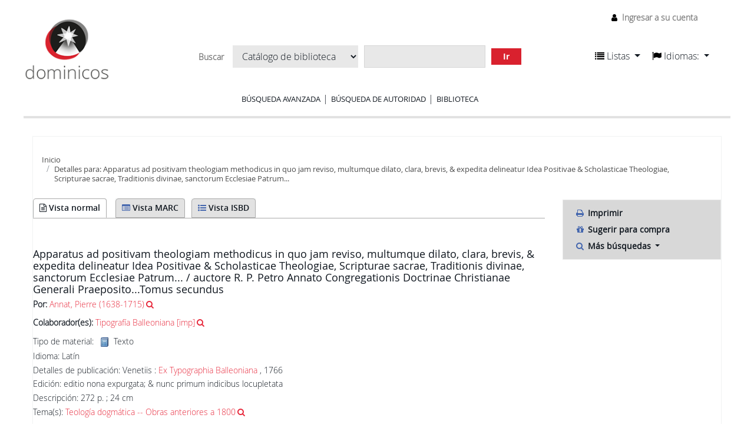

--- FILE ---
content_type: text/html; charset=UTF-8
request_url: https://librohistorico.bibliotecas.dominicos.org/cgi-bin/koha/opac-detail.pl?biblionumber=3113
body_size: 16178
content:











 







<!DOCTYPE html>
<!-- TEMPLATE FILE: opac-detail.tt -->





<html lang="es-ES" class="no-js">
<head>

<title>Biblioteca Fray JL Espinel Marcos Koha &rsaquo; Detalles de:  Apparatus ad positivam theologiam methodicus   in quo jam reviso, multumque dilato, clara, brevis, &amp; expedita delineatur Idea Positivae &amp; Scholasticae Theologiae, Scripturae sacrae, Traditionis divinae, sanctorum Ecclesiae Patrum...      </title>


<meta http-equiv="Content-Type" content="text/html; charset=utf-8" />
<meta name="generator" content="Koha 20.1100000" /> <!-- leave this for stats -->
<meta name="viewport" content="width=device-width, initial-scale=1" />

<link rel="shortcut icon" href="https://farm2.staticflickr.com/1690/buddyicons/66712644@N04_r.jpg?1451302742" type="image/x-icon" />

 <link href="/opac-tmpl/bootstrap/lib/jquery/jquery-ui-1.12.1.min_20.1100000.css" type="text/css" rel="stylesheet">


 
 
 


 <link href="/opac-tmpl/bootstrap/css/opac_20.1100000.css" type="text/css" rel="stylesheet">




 <link rel="stylesheet" media="print" href="/opac-tmpl/bootstrap/css/print_20.1100000.css" type="text/css">


 <style>.wrap-popup {
position: fixed;
width: 100%;
height: 100%;
background: rgba(0, 0, 0, 0.4);
top: 0;
left: 0;
display: none;
z-index: 9999999;
}
  
  .popup {
    background: white;
    box-shadow: 3px 2px 2px rgba(0, 0, 0, 0.2);
    /*width: 50%;*/
    padding: 40px 30px 30px 30px;
    position: absolute;
    top: 50%;
    left: 50%;
    -webkit-transform: translate(-50%, -50%);
    -ms-transform: translate(-50%, -50%);
    transform: translate(-50%, -50%);
  }
  
  #cerrar {
    position: absolute;
    top: 20px;
    right: 20px;
  }

/* opac.css original*/
/*-----RESET NAVBAR--------*/
.navbar-inner,.navbar-fixed-top .navbar-inner,.navbar-fixed-bottom .navbar-inner,.navbar-static-top .navbar-inner {
  background: none;
  border: none;
  -webkit-border-radius: 0;
  border-radius: 0;
  -moz-box-shadow: none;
  -webkit-box-shadow: none;
  box-shadow: none;
  filter: none;
  padding: 0; 
}

.navbar {
  margin-bottom: 0; 
}

.navbar .nav {
  margin: 0; 
}

.navbar .brand,.navbar .nav > li > a {
  margin: 0;
  padding: 0;
  text-shadow: none; 
}

.navbar .btn-navbar,.navbar .btn-navbar:hover {
  background: none;
  -webkit-border-radius: 0;
  border-radius: 0;
  -moz-box-shadow: none;
  -webkit-box-shadow: none;
  box-shadow: none;
  margin: 0;
  padding: 0;
  text-shadow: none; 
}

/*--reset dropdown menus---*/
.dropdown-menu > li > a:hover,.dropdown-menu > li > a:focus,.dropdown-submenu:hover > a,.dropdown-submenu:focus > a {
  text-decoration: none;
  color: white !important;
  background: rgba(29, 29, 29, 0.55);
  filter: none; 
}

/*-hides---*/
#logo,#opac-main .breadcrumb {
  display: none; 
}

.nav .dropdown-toggle .caret {
  border-top-color: #111820;
  border-bottom-color: #111820;
  margin-top: 6px; 
}

.nav .dropdown-toggle:hover .caret,.nav .dropdown-toggle:focus .caret {
  border-top-color: #D9212E;
  border-bottom-color: #D9212E; 
}

.navbar .divider-vertical {
  height: 25px; 
}

.navbar-text,.nav-link {
  line-height: 2; 
}

.container-fluid {
  padding: 0; 
}

[class^="icon-"],[class*=" icon-"] {
  margin-top: 4px; 
}

.ui-tabs .ui-tabs-nav {
  margin: 0;
  padding: 0;
  border: 0;
  border-bottom: 1px solid #aaa;
  font-size: 14px;
  background: transparent;
  font-family: open_sanssemibold;
  border-radius: 0; 
}

.btn,a[class="cancel"] {
  display: inline-block;
  padding: 4px 12px;
  margin-bottom: 0;
  font-size: 14px;
  line-height: 20px;
  text-align: center;
  vertical-align: middle;
  cursor: pointer;
  color: black;
  text-shadow: none;
  background: #d8d8d8;
  filter: none;
  border: 0;
  -webkit-border-radius: 0;
  -moz-border-radius: 0;
  border-radius: 0;
  -webkit-box-shadow: none;
  -moz-box-shadow: none;
  box-shadow: none;
  font-family: open_sansregular; 
}

.ui-widget {
  font-family: open_sanslight;
  font-size: 14px; 
}

.ui-corner-all,.ui-corner-bottom,.ui-corner-right,.ui-corner-br {
  border: 0; 
}

.alert-info {
  background-color: #ffffff;
  border-color: #d9212e;
  color: #d9212e; 
}

/*--------------------------------------------------------------
TABLE OF CONTENTS:
----------------------------------------------------------------
# General
# Elements
# Layout
# Navigation
  ## Links
  ## Menus

--------------------------------------------------------------*/
/*--------------------------------------------------------------
# general
--------------------------------------------------------------*/
body {
  font-family: open_sanslight, sans-serif;
  line-height: 1.25;
  background-color: white;
  font-size: 100%;
  color: black;
  font-weight: normal;
  color: #111820;
  -webkit-font-smoothing: antialiased !important;
  -moz-font-smoothing: antialiased !important;
  -moz-osx-font-smoothing: grayscale !important;
  -o-font-smoothing: antialiased !important; 
}

/*--------------------------------------------------------------
# Elements
--------------------------------------------------------------*/
strong {
  font-family: open_sanssemibold, sans-serif;
  font-weight: normal;
  -webkit-font-smoothing: antialiased !important;
  -moz-font-smoothing: antialiased !important;
  -moz-osx-font-smoothing: grayscale !important;
  -o-font-smoothing: antialiased !important; 
}

p {
  word-wrap: break-word;
  white-space: normal; 
}

button,input[type="submit"] {
  background: #D9212E !important;
  border: 0 !important;
  transition: all 300ms ease;
  color: white;
  text-shadow: none;
  font-family: open_sansregular;
  margin-right: 10px; 
}

button:hover,input[type="submit"]:hover {
    background: #6d6d6d !important;
    color: white; 
}

a {
  color: #E7273A !important;
  text-decoration: none; 
}
  
a:hover, a:focus {
  color: #E7273A;
  text-decoration: underline; 
}

input,select {
  font-family: open_sanslight;
  color: black; 
}

label {
  font-family: open_sansregular; 
}

h1,h2,h3,h4,h5,h6 {
  font-weight: normal; 
}

h1 {
  font-size: 18px;
  font-family: open_sansregular;
  line-height: 1.15; 
}

h2 {
  font-size: 18px;
  font-family: open_sansregular;
  line-height: 1.15;
  font-size: 16px; 
}

h3 {
  font-size: 18px;
  font-family: open_sansregular;
  line-height: 1.15;
  font-size: 16px; 
}

legend {
  font-size: 15px;
  text-transform: uppercase;
  font-family: open_sansregular;
  border: 0;
  line-height: 1.15; 
}

select,textarea,input[type="text"],input[type="password"],input[type="datetime"],
input[type="datetime-local"],input[type="date"],input[type="month"],input[type="time"],
input[type="week"],input[type="number"],input[type="email"],
input[type="url"],input[type="search"],input[type="tel"],input[type="color"],.uneditable-input {
  color: black; 
}

img.materialtype {
  margin: 0 7px; 
}

/*--------------------------------------------------------------
# Layout
--------------------------------------------------------------*/
.row-fluid .span2 {
  box-sizing: border-box;
  margin: 0;
  width: 25%;
  padding-right: 6%; 
}

.row-fluid .span7 {
  box-sizing: border-box;
  margin: 0;
  width: 50%; 
}

.row-fluid .span3 {
  box-sizing: border-box;
  margin: 0;
  width: 25%;
  padding-left: 6%; 
}

.row-fluid .span10 {
  box-sizing: border-box;
  margin: 0;
  width: 75%; 
}

@media screen and (max-width: 767px) {
  .row-fluid .span2,
  .row-fluid .span7,
  .row-fluid .span3,
  .row-fluid .span10 {
    width: 100%;
    padding-right: 0;
    padding-left: 0; 
    } 

}

#wrap .main,#cabecera{
  /*max-width: 1255px;
  margin: 0 auto;*/
  width: 100%; 
}

#wrap .main {
  padding-bottom: 50px;
  min-height: calc(100vh - 300px); 
}
/*--------------------------------------------------------------
# Navigation
--------------------------------------------------------------*/
#changelanguage {
  display: none;
}

#cabecera::after,#cabecera::before {
  content: "";
  display: table; 
}

#cabecera::after {
  clear: both; 
}
#opac-main-search::after,#opac-main-search::before {
  content: "";
  display: table; 
}

#opac-main-search::after {
  clear: both; 
}

#cabecera {
  border-bottom: 4px solid #e2e2e2;
  margin-bottom: 30px;
  margin-top: 30px;
  position: relative; 
}

#cabecera > div {
    float: left;
    padding: 0; 
}
  
#cabecera > div:nth-child(1) {
    width: 147px; 
}
  
#cabecera > div:nth-child(2) {
  box-sizing: border-box;
  width: calc(100% - (200px + 147px));
  padding: 20px;
  text-align: center; 
}

#cabecera > div:nth-child(2) form  {
  display: inline-block;
  margin-bottom: 15px; 
}

#cabecera > div:nth-child(3) {
  width: 230px; 
}

.logowrap {
  text-align: center; 
}
.logowrap img {
    width: 100%; 
}

.nav > li > a:hover,
.nav > li > a:focus {
  text-decoration: none;
  background-color: transparent; 
}

#moresearches {
  text-align: center; 
}

#moresearches ul {
  margin: 0;
  padding: 0;
  list-style: none; 
}
    
#moresearches ul li {
  display: inline-block;
  padding: 0 15px;
  border-right: 1px solid #D9212E; 
}
#moresearches ul li a {
  text-transform: uppercase;
  color: #111820;
  font-size: 13px;
  font-family: open_sansregular; 
}
#moresearches ul li:last-child {
  border: 0; 
}

.barrabusq #searchform select,
.barrabusq #searchform input,
.barrabusq #searchform button {
  display: inline-block;
  margin: 5px;
  background: #e8e8e8;
  border: 0;
  border-radius: 0 !important;
  box-shadow: none;
  color: #111820;
  text-shadow: none; 
}
.barrabusq #searchform button {
  border-radius: 4px;
  padding-left: 20px;
  padding-right: 20px;
  color: white;
  font-family: open_sansbold; 
}
.barrabusq #searchform select {
  max-width: 220px; 
}
.barrabusq #searchform input[type="text"] {
  border: 1px solid #d6d6d6; 
}

#user-menu-trigger {
  display: none; 
}

#header-region {
  position: absolute;
  top: -30px;
  right: 0; 
}
#header-region #listidiom {
  padding-top: 17px;
  width: 100%; 
}
#header-region #listidiom a {
  color: #111820 !important; 
  font-size:16px;
  font-weight:400;
  line-height:20px;
  font-family: open_sanslight, sans-serif;
}
#header-region #listidiom a.disabled {
  color: #777777 !important;
}
#header-region #listidiom > ul {
  display: block;
  float: left; 
}
#header-region #listidiom > ul:first-child {
  margin-right: 20px; 
}
#header-region #listidiom .navbar-nav.idiomas .dropdown-menu {
  padding: 10px; 
}
#header-region #listidiom .navbar-nav.idiomas .dropdown-menu li {
  padding: 0; 
}
#header-region #listidiom .navbar-nav.idiomas .dropdown-menu li a {
  padding: 0; 
}
#header-region #members {
  font-size: 14px; 
}

@media screen and (max-width: 768px) {
  #cabecera > div:nth-child(1) {
    width: 100%; }
    #cabecera > div:nth-child(1) img {
      width: 150px; }

  #cabecera > div:nth-child(2) {
    width: 100%;
    padding: 0 0 19px 0;
    margin-bottom: 10px; }
    #cabecera > div:nth-child(2) form {
      width: 100%; }
      #cabecera > div:nth-child(2) form * {
        box-sizing: border-box; }
      #cabecera > div:nth-child(2) form > * {
        width: 100%;
        max-width: 100%;
        display: block;
        margin: 10px 0; }
        #cabecera > div:nth-child(2) form > * select {
          width: 100%;
          max-width: 100%;
          display: block;
          margin: 0 0 10px 0; }
      #cabecera > div:nth-child(2) form input[type="text"] {
        height: 26px; } 
}

/*--------------------------------------------------------------
# HOME content
--------------------------------------------------------------*/
.bloquetit {
  text-transform: uppercase;
  font-family: open_sansregular;
  font-size: 15px;
  padding-bottom: 5px;
  border-bottom: 1px solid #D9212E;
  margin-bottom: 10px;
  background: url(../../opac-tmpl/bootstrap/css/imgs/glyphicons-11-envelope.png) no-repeat;
  background-size: 18px;
  background-position: 7px 0;
  padding: 5px 5px 5px 30px; 
}

#opacnavbottom {
  margin-bottom: 30px; 
}
#opacnavbottom .bloquetit {
  background-color: gray;
  border: 0;
  color: white;
  font-family: open_sansregular;
  background-position: 7px center; 
}
#opacnavbottom p {
  font-size: 13px;
  padding: 16px;
  background-color: #e2e2e2;
  font-family: open_sansregular; 
}
#opacnav {
  margin-bottom: 20px; 
}
#opacnav .bloquetit {
  background-image: url(../../opac-tmpl/bootstrap/css/imgs/glyphicons-31-pencil.png); 
}
#opacnav ul {
  list-style: none;
  margin: 0;
  padding: 0 0 0 0; 
}
#opacnav ul li {
  font-size: 14px;
  font-family: open_sansregular;
  border-bottom: 1px solid #e2e2e2; 
}
#opacnav ul li span {
  padding: 8px 10px 8px 20px;
  cursor: pointer;
  display: block;
  background: url(../../opac-tmpl/bootstrap/css/imgs/arr_down.png) no-repeat calc(100% - 10px) center;
  background-color: white;
  transition: all 300ms ease; 
}
#opacnav ul li span.open {
    background-image: url(../../opac-tmpl/bootstrap/css/imgs/arr_up.png); 
}
#opacnav ul li span:hover {
  background-color: #e2e2e2; 
}
#opacnav ul li:last-child span {
  background-image: none;
  cursor: inherit; 
}
#opacnav ul li:last-child span:hover {
  background-color: white; 
}
#opacnav ul li p {
  font-size: 13px;
  line-height: 1.25;
  margin-top: 0px;
  padding-left: 20px; 
}
#opacnav ul li ul {
  padding: 0 0 0 35px;
  display: none;
  margin-bottom: 10px; 
}
#opacnav ul li ul li {
  border: 0;
  padding: 5px 0; ç
}
#opacnav ul li ul li a {
  font-size: 14px;
  font-family: open_sansregular; 
}
#opacnav ul li ul li select {
  margin-left: -4px;
  width: 100%;
  margin-top: 5px; 
}
#OpacNavRight {
  position: relative; 
}
#OpacNavRight .bloquetit {
    background-image: url(../../opac-tmpl/bootstrap/css/imgs/glyphicons-51-link.png); 
}
#OpacNavRight ul {
  list-style: none;
  margin: 0;
  padding: 0 0 0 0; 
}
#OpacNavRight ul li {
  font-size: 14px;
  font-family: open_sansregular;
  border-bottom: 1px solid #e2e2e2;
  padding: 8px 10px 8px 20px;
  display: block;
  background-color: white;
  transition: all 300ms ease;
  line-height: 1.15; 
}
#OpacNavRight.conlogin {
    padding-top: 270px; 
}
#OpacNavRight.conlogin::before {
  content: "";
  display: block;
  position: absolute;
  top: 0;
  width: 60%;
  height: 250px;
  background: url(../../opac-tmpl/bootstrap/css/imgs/foto-libroantiguo.jpg) no-repeat;
  background-size: cover;
  background-position: center; 
}

@media screen and (max-width: 767px) {
  #OpacNavRight.conlogin::before {
    background-size: 230px; 
  } 
}
#login {
  margin-bottom: 30px; 
}
#login * {
    width: 100%;
    display: block;
    box-sizing: border-box; 
}
#login legend {
    width: 100%;
    display: block;
    box-sizing: border-box;
    padding: 0;
    line-height: 1.25;
    text-transform: uppercase;
    font-family: open_sansregular;
    font-size: 15px;
    padding-bottom: 5px;
    border-bottom: 1px solid #D9212E;
    margin-bottom: 10px;
    background: url(../../opac-tmpl/bootstrap/css/imgs/glyphicons-11-envelope.png) no-repeat;
    background-size: 18px;
    background-position: 7px 0;
    padding: 5px 5px 5px 30px;
    background-image: url(../../opac-tmpl/bootstrap/css/imgs/glyphicons-4-user.png);
    background-position: 7px 4px; 
  }
#login input[type=submit] {
  border-radius: 0;
  text-shadow: none;
  color: white;
  margin-top: 5px;
  width: auto; 
}
#login input {
  height: 25px; 
}

#opacmainuserblock .tit {
  color: #D9212E;
  font-size: 34px;
  font-family: open_sanssemibold;
  text-align: center; 
}
#opacmainuserblock p.subtit {
  font-size: 18px;
  font-family: open_sanssemibold;
  text-align: center; 
}
#opacmainuserblock .parrafo p {
  text-align: justify;
  font-family: open_sansregular; 
}

.novedades {
  margin-top: 30px;
  border-top: 1px solid #e2e2e2;
  padding-top: 20px; 
}

.novedades strong {
    text-transform: uppercase;
    font-family: open_sansregular; 
}

.nav-link.disabled{
  color: #777777 !important;
}

.dropdown-menu{
  border-radius:5px;
}

strong{
  font-weight:bold;
}

#opac-main-search{
  background-color:#ffffff !important;
}

#opaccredits{
  box-sizing: border-box;
  width: 100%;
  padding: 20px;
  background-color: #e2e2e2;
  font-family: open_sansregular;
  font-size: 14px;
}

#advsearch #header-region{
    border-bottom: 4px solid #e2e2e2;
    margin-bottom: 30px;
    margin-top: 30px;
    position: relative;
	/*max-width: 1255px;*/
    margin: 0 auto;
    width: 100%;
    height:200px;
}

#advsearch #header-region img{
    width: 147px;
    padding: 0;
}

/*#advsearch #header-region > div:nth-child(2) {
    width: 147px;
    float: left;
}

#advsearch #header-region > div:nth-child(3) {
    width: 200px;
    float: right;
}

#advsearch #header-region > nav:nth-child(1) {
    margin-top: 20px;
    width:230px;
    margin-left:1550px;
}
*/
#advsearch #cabecera{
  height:171px;
}

#advsearch .logowrap img {
    width: 147px;
}

#advsearch #cabecera > div{
  float: left;
}

#advsearch #cabecera > div:nth-child(3) {
  width: 230px;
  border:none;
  float:right;
  top: -135px;
}

#advsearch #moresearches{
  margin-top: 30px;
}

#advsearch .container-fluid {
    box-sizing: border-box;
    width: 100%;
    padding: 20px;
}

#scrolltocontent {
  display:none;
}

#opacheader{
  background-color:#FFFFFF;
}

#moresearches{
  margin: 0 auto;
  text-align: center;
}

#moresearches .nav-item a{
  color: #111820 !important;
  font-size: 13px;
  font-family: open_sansregular;
  text-transform: uppercase;
}

#members li a{
  color: #777777 !important;
  text-decoration: none;
  font-size: 14px;
  font-family: open_sanslight, sans-serif;
}

#opac-main-search #searchform label, 
#opac-main-search #searchform div select option{
  font-size: 14px;
  font-family: open_sanslight, sans-serif;
}

.breadcrumb li a, .breadcrumb li span, .breadcrumb li i {
    color: #4c4c4c !important;
    font-size: 13px;
    font-family: open_sansregular;
}

#advsearch_limits legend, #advsearch_limits label, #subtypes label{
  font-weight:400;
  font-size: 15px;
  text-transform: uppercase;
  font-family: open_sansregular;
  color: #333333;
}

#advsearches legend{
  margin-bottom: 20px;
}

a.more-less-options,a.new-search
{
  color:#000 !important;
}

a.ui-tabs-anchor{
  color:#555 !important;
}

#loginModal button.closebtn{
  color:#000;
  background-color:#FFF !important;
}

#loginModal .modal-header, #loginModal .modal-body {
  font-family: open_sansregular;
  line-height: 30px;
  font-size: 16px;
}

#advsearch_limits #location label{
  text-transform:none;
}

#advsearches .row .col-lg-3{
  min-height: 40px;
}

#advsearch-itemtypes .col-lg-3 {
  margin-bottom: 30px;
}

#userauthhome{
  font-family: open_sanslight, sans-serif;
}

#userauthhome legend{
  font-size: 15px;
  text-transform: uppercase;
  font-family: open_sansregular;
  border: 0;
  line-height: 1.15;
}

#userauthhome label, #userauthhome input, #userauthhome button, #userauthhome select, #userauthhome textarea {
    font-size: 14px;
    font-weight: normal;
    line-height: 20px;
}

#coverflow a {
    color: #111820 !important;
    font-family: open_sanssemibold;
    font-size: 14px;
    line-height: 1.15;
    padding-top: 10px;
    display: block;
}

#search-facets > ul > li ul li a {
  font-family: open_sansregular;
  color: #656565 !important;
  font-size: 14px;
}

#search-facets ul li#availability_facet a,
#search-facets .moretoggle a{
  color: #D9212E !important;
}

#toolbar a, #selections-toolbar a{
  background: #e2e2e2; 
  font-size: 13px;
  color: #111820 !important;
  font-family: open_sansregular;
}

.pagination ul li.disabled a.page-link, 
#toolbar .pagination ul li.disabled a.page-link {
    color: #D9212E !important;
}

.pagination ul li a {
    color: #111820 !important;
}

#facetcontainer a.menu-collapse-toggle{
  color:black !important;
  text-transform: uppercase;
}

#search-facets > ul > li {
    border-bottom: 1px solid #e2e2e2;
    padding: 10px 0;
    font-size: 14px;
    font-family: open_sanssemibold;
    width: 100%;
}

#search-facets > ul > li h3{
  font-size: 14px;
}

#toolbar .pagination a{
  background-color:#FFF;
}

#views .view a{
  color: #111820 !important;
}

#ulactioncontainer #a_listResults, #ulactioncontainer .l_Results{
  color:white !important;
  background-color: gray;
}

#ulactioncontainer .pg_menu a,
#ulactioncontainer ul#action li a,
#opac-marcdetail ul#action a,
#opac-isbddetail ul#action a{
  color: #111820 !important;
}
#ulactioncontainer ul#action,
#opac-marcdetail ul#action,
#opac-isbddetail ul#action,
#ulactioncontainer #moresearches_menu div.dropdown-menu,
#opac-marcdetail #moresearches_menu div.dropdown-menu,
#opac-isbddetail #moresearches_menu div.dropdown-menu{ 
  background: #d8d8d8;
}

#ulactioncontainer #moresearches_menu div.dropdown-menu a,
#ulactioncontainer #moresearches_menu div.dropdown-menu div,
#opac-marcdetail #moresearches_menu div.dropdown-menu a,
#opac-marcdetail #moresearches_menu div.dropdown-menu div,
#opac-isbddetail #moresearches_menu div.dropdown-menu a,
#opac-isbddetail #moresearches_menu div.dropdown-menu div{ 
  font-family: open_sansregular;
  color: #111820 !important;
  font-size: 14px;
}

#ulactioncontainer #moresearches_menu div.dropdown-menu a:hover,
#ulactioncontainer #moresearches_menu div.dropdown-menu div:hover,
#opac-marcdetail #moresearches_menu div.dropdown-menu a:hover,
#opac-marcdetail #moresearches_menu div.dropdown-menu div:hover,
#opac-isbddetail #moresearches_menu div.dropdown-menu a:hover,
#opac-isbddetail #moresearches_menu div.dropdown-menu div:hover{ 
  background-color: gray !important;
  color: white !important;
}

button#sortmenu{
  background: #e2e2e2 !important;
}

#toolbar .list-actions a {
  background: #d8d8d8;
}

#usershelves #toolbar .list-actions .dropdown-menu a{
  background-color: white;
}

a.title{
  font-weight:400;
}

.fonts-loaded body, .fonts-loaded button, .fonts-loaded input, .fonts-loaded optgroup, .fonts-loaded option, .fonts-loaded select, .fonts-loaded textarea{
  font-family: open_sanslight, sans-serif;
}

#advsearch #members{
  margin-top:10px;
}

#navigation #usermenu a{
  color: #111820 !important;
}

.alert.alert-info{
    color: #d9212e;
}

#userpasswd h3{
  color:#111820;
}

.breadcrumb{
    background: transparent;
    padding-top: 0;    
    padding-left: 0;
}

#results .searchresults a.title{
    font-family: open_sanssemibold;
    font-size: 14px;
    color: #E7273A;
    text-decoration: none;
    font-weight:700;
}

.addtoshelf{
  background-color:transparent;
}

#userresults .suggestion ul li{
  list-style: none;
}

#userresults .suggestion{ 
  color: #111820;
  background-color:transparent;
}

#opac-detail .record, #opac-detail #bookcover {
    margin-top: 50px;
}

#views {
    padding: 6px 6px 0px 0px;
    border-bottom: 1px solid #aaaaaa;
    margin-bottom: 30px;
}

#views .view span {
    background: white;
    padding: 5px 10px 6px 10px;
    margin-right: 5px;
    color: #111820;
    border: #e2e2e2;
    border-radius: 5px 4px 0px 0px;
    border: 1px solid #aaaaaa;
    border-bottom: 1px solid white;
    font-family: open_sanssemibold;
    font-size: 14px;
}

#views .view a {
    background: #e2e2e2;
    padding: 5px 10px 6px 10px;
    /*margin-right: 5px;*/
    color: #111820;
    border-radius: 5px 4px 0px 0px;
    border: 1px solid #aaaaaa;
    font-family: open_sanssemibold;
    font-size: 14px;
}

#views .view{
  border:none;
}

#opac-detail .record span.label, #opac-detail #bookcover span.label {
    background: transparent;
    color: #616161;
    text-shadow: none;
    font-size: 13px;
    font-weight: normal;
    font-size: 14px;
    padding-left: 0;
}

.record .results_summary span{
    color: #111820 !important;
    font-size: 14px;
}

#opac-detail .record .title,
#opac-detail #bookcover .title {
    font-size: 18px;
    font-family: open_sansregular;
    line-height: 1.15; 
    color: #111820 !important;
}

#opac-detail .record .title span,
#opac-detail #bookcover .title span {
      font-size: 18px;
      font-family: open_sansregular;
      line-height: 1.15; 
}

.results_summary{
  color: #111820 !important;
}

.results_summary.author a span {
  color: #E7273A !important;
}

#opac-detail #bookcover {
    float: right;
    max-width: 110px;
    margin-left: 20px;
}

#ulactioncontainer ul li a,
    #ulactioncontainer ul li span {
      font-family: open_sansregular;
      color: #111820 !important;
      font-size: 14px; 
}

#opac-detail .record span.label, #opac-detail #bookcover span.label {
    background: transparent;
    color: #616161;
    text-shadow: none;
    font-size: 13px;
    font-weight: normal;
    font-size: 14px;
    padding-left: 0;
}

#usershelves .remove.deleteshelf,
#usershelves .editshelf{
  color:#FFFFFF;
}

#usershelves button.remove:hover{
  color:#FFFFFF !important;
}

#opac-userlists table{
  font-family: open_sanslight;
  font-size: 14px;
}

#opac-userlists a{
  color: #222 !important;
  font-family: open_sanslight;
}

#opac-userlists a:hover{
  color: #E7273A !important;
}

#opac-userlists .newshelf{
  background-color:transparent;
}

#sendshelf.popup{
  box-shadow:none;
  display: block;
  margin-left: -75px;
}

div.novedades div.container {
    box-shadow: 7px 10px 12px -12px rgb(0 0 0 / 75%);
}

div.novedades .tns-controls > button[data-controls="next"] {
    float: right;
}

div.novedades div.tns-nav {
    text-align: center;
    margin-bottom: 17px;
}

div.novedades button.tns-nav-active {
    background: black !important;
}

body#opac_maintenance div#opacheader img {
	width: 258px;
}</style>



 <link href="https://librohistorico.bibliotecas.dominicos.org/cgi-bin/koha/opac-search.pl?format=opensearchdescription" rel="search" title="Buscar Biblioteca Fray JL Espinel Marcos" type="application/opensearchdescription+xml">
 <link rel="unapi-server" type="application/xml" title="unAPI" href="https://librohistorico.bibliotecas.dominicos.org/cgi-bin/koha/unapi" />


<script>
    var Koha = {};
    function _(s) { return s } // dummy function for gettext
</script>

 <script src="/opac-tmpl/bootstrap/es-ES/js/locale_data_20.1100000.js"></script>

<script src="/opac-tmpl/bootstrap/js/Gettext_20.1100000.js"></script>
<script src="/opac-tmpl/bootstrap/js/i18n_20.1100000.js"></script>

<script src="/opac-tmpl/bootstrap/lib/modernizr.min_20.1100000.js"></script>
<link href="/opac-tmpl/bootstrap/lib/font-awesome/css/font-awesome.min_20.1100000.css" type="text/css" rel="stylesheet">
<link rel="stylesheet" href="/opac-tmpl/bootstrap/css/fonts/style-fonts_20.1100000.css" type="text/css">






 <link rel="stylesheet" type="text/css" href="/opac-tmpl/lib/emoji-picker/css/emoji_20.1100000.css">
 
</head>





 


 




 

<body ID="opac-detail" class="branch-default scrollto" >















<div id="wrapper">
 <div id="header-region" class="noprint">
 <nav class="navbar navbar-expand">
 <button id="scrolltocontent">Saltar al contenido principal</button>
 <h1 id="logo">
 <a class="navbar-brand" href="/cgi-bin/koha/opac-main.pl">
  Biblioteca Fray JL Espinel Marcos  </a>
 </h1>
 
 <ul id="cart-list-nav" class="navbar-nav">
 
 <li class="divider-vertical"></li>
 
 <li class="nav-item dropdown">
 <a aria-expanded="false" aria-haspopup="true" class="nav-link dropdown-toggle" data-toggle="dropdown" href="#" id="listsmenu" role="button" title="Mostrar listas"><i class="fa fa-list fa-icon-black" aria-hidden="true"></i> <span class="listslabel">Listas</span>
 </a>
 <div aria-labelledby="listsmenu" role="menu" class="dropdown-menu">
 
 <a class="dropdown-item" href="/cgi-bin/koha/opac-shelves.pl?op=list&amp;category=2" tabindex="-1" role="menuitem"><strong>Listas públicas</strong></a>
 
 
 <a class="dropdown-item" href="/cgi-bin/koha/opac-shelves.pl?op=view&amp;shelfnumber=6&amp;sortfield=title" tabindex="-1" role="menuitem">1651-1700</a>
 
 
 
 <a class="dropdown-item" href="/cgi-bin/koha/opac-shelves.pl?op=view&amp;shelfnumber=10&amp;sortfield=title" tabindex="-1" role="menuitem">Latín</a>
 
 
 
 
 <a class="dropdown-item listmenulink" href="/cgi-bin/koha/opac-shelves.pl?op=list&amp;category=2" tabindex="-1" role="menuitem">Ver todo</a>
 
 
 
 <div class="dropdown-divider"></div>
 
 
 <a class="dropdown-item" href="/cgi-bin/koha/opac-shelves.pl?op=list&amp;category=1" tabindex="-1" role="menuitem"><strong>Sus listas</strong></a>
 
 <a class="dropdown-item" href="/cgi-bin/koha/opac-shelves.pl?op=add_form" tabindex="-1" role="menuitem">Ingrese para crear sus propias listas</a>
 
 
 </div> <!-- / .dropdown-menu -->
 </li> <!-- / .nav-item.dropdown -->
 
 </ul> <!-- / .navbar-nav -->

 
 
 


 
 <ul id="members" class="navbar-nav">
 <li class="nav-item dropdown">
 
 
 
 <a href="/cgi-bin/koha/opac-user.pl" class="nav-link login-link loginModal-trigger"><i class="fa fa-user fa-icon-black fa-fw" aria-hidden="true"></i> <span class="userlabel">Ingresar a su cuenta</span></a>
 
 
 

 
 </li>
 
 
 
 </ul>
 
 </nav> <!-- /navbar -->

 
 <div class="container-fluid">
 <div class="row">
 <div class="col">
 
 
 <div id="opacheader">
 
 <div class="opacheader_es-ES_item">
 
 <div class="opacheader_es-ES_body"><center><a href="https://librohistorico.bibliotecas.dominicos.org:444"> <IMG  WIDTH=8% SRC="/opac-tmpl/bootstrap/css/imgs/logo-dominicos.png"></a></center>
</br> </div>
 </div>
 
 </div>
 

 </div>
 </div>
 </div>
 

 </div> <!-- / header-region -->

 
 <div class="container-fluid">
 
 <div class="row">
 <div class="col">
 <div id="opac-main-search">
 
 <form name="searchform" method="get" action="/cgi-bin/koha/opac-search.pl" id="searchform">
 <div class="form-row align-items-center">
 <div class="col-sm-auto order-1 order-sm-1">
 <label for="masthead_search"> Buscar    </label>
 </div>
 <div class="col-sm-auto order-2 order-sm-2">
 <select name="idx" id="masthead_search" class="form-control">
 
 <option value="">Catálogo de biblioteca</option>
 
 
 <option value="ti">Título</option>
 
 
 <option value="au">Autor</option>
 
 
 <option value="su">Tema</option>
 
 
 <option value="nb">ISBN</option>
 
 
 <option value="ns">ISSN</option>
 
 
 <option value="se">Series</option>
 
 
 
 <option value="callnum,phr">Signatura</option>
 
 
 </select>
 </div> <!-- /.col-sm-auto -->

 <div class="col order-4 order-sm-3">
 
 <input class="transl1 form-control" id="translControl1" name="q" title="Escriba el término de búsqueda" type="text" /><span id="translControl"></span>
 
 </div> <!-- /.col -->

 
 
 
 
 <div class="order-5 col-sm-auto">
 <button type="submit" id="searchsubmit" class="btn btn-primary">Ir</button>
 </div>
 
 </div> <!-- /.form-row -->
 <input type="hidden" name="weight_search" value="1">
 </form>
 
 </div><!-- /#opac-main-search -->
 </div> <!-- /.col -->
 </div> <!-- /.row -->
 

 <div class="row">
 <ul class="nav" id="moresearches">
 <li class="nav-item">
 <a href="/cgi-bin/koha/opac-search.pl">Búsqueda avanzada</a>
 </li>
 
 
 
 <li class="nav-item">
 <a href="/cgi-bin/koha/opac-authorities-home.pl">Búsqueda de autoridad</a>
 </li>
 
 
 
 
 
 
 
 
 
 <li class="nav-item">
 <a id="library_page" href="/cgi-bin/koha/opac-library.pl">
  Biblioteca  </a>
 </li>
 
 </ul> <!-- /.nav#moresearches -->
 </div> <!-- /.row -->
 </div> <!-- /.container-fluid -->
 

 <!-- Login form hidden by default, used for modal window -->
 <div id="loginModal" class="modal" tabindex="-1" role="dialog" aria-labelledby="modalLoginLabel" aria-hidden="true">
 <div class="modal-dialog">
 <div class="modal-content">
 <div class="modal-header">
 <h2 class="modal-title" id="modalLoginLabel">Ingresar a su cuenta</h2>
 <button aria-label="Cerrar" class="closebtn" data-dismiss="modal" type="button">
 <span aria-hidden="true">&times;</span>
 </button>
 </div>
 <form action="/cgi-bin/koha/opac-user.pl" method="post" name="auth" id="modalAuth">
 <input type="hidden" name="has-search-query" id="has-search-query" value="" />
 <div class="modal-body">
 
 <input type="hidden" name="koha_login_context" value="opac" />
 <fieldset class="brief">
 <label for="muserid">Usuario:</label><input type="text" id="muserid" name="userid" />
 <label for="mpassword">Contraseña:</label><input type="password" id="mpassword" name="password" />
 
 
 
 </fieldset>
 </div>
 <div class="modal-footer">
 <input class="btn btn-primary" type="submit" value="Ingresar" />
 </div>
 </form> <!-- /#auth -->
 </div> <!-- /.modal-content -->
 </div> <!-- /.modal-dialog -->
 </div> <!-- /#modalAuth -->


<div class="main">
 <nav aria-label="miga">
 <ul class="breadcrumb">
 <li class="breadcrumb-item">
 <a href="/cgi-bin/koha/opac-main.pl">Inicio</a>
 </li>
 <li class="breadcrumb-item" aria-current="page">
 <a href="#"><span>Detalles para: </span>
 <span class="biblio-title">Apparatus ad positivam theologiam methodicus</span>
  <span class="subtitle">in quo jam reviso, multumque dilato, clara, brevis, &amp; expedita delineatur Idea Positivae &amp; Scholasticae Theologiae, Scripturae sacrae, Traditionis divinae, sanctorum Ecclesiae Patrum...</span>





</a>
 </li>
 </ul>
 </nav>

 <div class="container-fluid">
 <div class="row">
 <div class="col-lg-9">
 <div id="catalogue_detail_biblio" class="maincontent">

 <div id="bookcover">
 
 
 

 

 

 

 

 
 <div title="Apparatus ad positivam theologiam methodicus" class="" id="gbs-thumbnail-preview"></div>
 
 
 
 
 
 
 </div><!-- / #bookcover -->

 <abbr class="unapi-id" title="koha:biblionumber:3113"><!-- unAPI --></abbr>
 
 <span class="Z3988" title="ctx_ver=Z39.88-2004&amp;amp;rft_val_fmt=info%3Aofi%2Ffmt%3Akev%3Amtx%3Abook&amp;amp;rft.genre=book&amp;amp;rft.btitle=Apparatus%20ad%20positivam%20theologiam%20methodicus%20in%20quo%20jam%20reviso%2C%20multumque%20dilato%2C%20clara%2C%20brevis%2C%20%26%20expedita%20delineatur%20Idea%20Positivae%20%26%20Scholasticae%20Theologiae%2C%20Scripturae%20sacrae%2C%20Traditionis%20divinae%2C%20sanctorum%20Ecclesiae%20Patrum...&amp;amp;rft.au=Annat%2C%20Pierre%20%281638-1715%29&amp;amp;rft.au=Tipograf%C3%ADa%20Balleoniana&amp;amp;rft.pub=Ex%20Typographia%20Balleoniana&amp;amp;rft.date=%2C%201766"></span>
 

 <div id="views">
 <span class="view current-view"><span id="Normalview"><i class="fa fa-file-text-o" aria-hidden="true"></i> Vista normal</span></span>
 <span class="view">
 <a id="MARCview" class="btn btn-link" href="/cgi-bin/koha/opac-MARCdetail.pl?biblionumber=3113"><i class="fa fa-list-alt" aria-hidden="true"></i> Vista MARC</a>
 </span>
 
 <span class="view"><a id="ISBDview" class="btn btn-link" href="/cgi-bin/koha/opac-ISBDdetail.pl?biblionumber=3113"><i class="fa fa-list-ul" aria-hidden="true"></i> Vista ISBD</a></span>
 
 </div>
 
 

<div class="record" vocab="http://schema.org/" typeof="CreativeWork Producto" resource="#registro">
<h2 class="title" property="name">Apparatus ad positivam theologiam methodicus in quo jam reviso, multumque dilato, clara, brevis, &amp; expedita delineatur Idea Positivae &amp; Scholasticae Theologiae, Scripturae sacrae, Traditionis divinae, sanctorum Ecclesiae Patrum... <span class="title_resp_stmt"> / auctore R. P. Petro Annato Congregationis Doctrinae Christianae Generali Praeposito...Tomus secundus </span>
</h2>
<span class="results_summary author h3"><span class="byAuthor">Por: </span><a href="/cgi-bin/koha/opac-search.pl?q=au:%22Annat%2C%20Pierre%20(1638-1715)%22" class="colaboradores"><span resource="#record"><span property="autor" typeof="Persona"><span property="name">Annat, Pierre (1638-1715)</span></span></span></a><a class="authlink" href="/cgi-bin/koha/opac-authoritiesdetail.pl?authid=6403"><i class="fa fa-search"></i></a></span><span class="results_summary author h3">Colaborador(es): <a href="/cgi-bin/koha/opac-search.pl?q=au:%22Tipograf%C3%ADa%20Balleoniana%22" class="colaboradores"><span resource="#record"><span property="contribuidor" typeof="Persona"><span property="name">Tipografía Balleoniana</span></span></span><span class="relatorcode"> [imp]</span></a><a class="authlink" href="/cgi-bin/koha/opac-authoritiesdetail.pl?authid=4382"><i class="fa fa-search"></i></a></span><span class="results_summary type"><span class="label">Tipo de material: </span><img src="/opac-tmpl/lib/famfamfam/BK.png" alt="Texto" class="materialtype mt_icon_BK">Texto</span><span class="results_summary languages"><span class="language"><span class="label">Idioma: </span><span class="código_de_idioma-lat">Latín</span><span class="separator"> </span></span></span><span class="results_summary publisher"><span class="label">Detalles de publicación: </span><span property="publisher" typeof="Organization"><span class="publisher_place" property="location">Venetiis :</span> <span property="name" class="publisher_name"><a href="/cgi-bin/koha/opac-search.pl?q=Provider:Ex%20Typographia%20Balleoniana">Ex Typographia Balleoniana</a></span></span> <span property="datePublished" class="publisher_date">, 1766</span></span><span class="results_summary edition"><span class="label">Edición: </span><span property="bookEdition">editio nona expurgata; &amp; nunc primum indicibus locupletata</span></span><span class="results_summary description"><span class="label">Descripción: </span><span property="description">272 p. ; 24 cm</span></span><span class="results_summary subjects"><span class="label">Tema(s): </span><span property="keywords"><a class="asunto" href="/cgi-bin/koha/opac-search.pl?q=su:%7BTeolog%C3%ADa%20dogm%C3%A1tica%7D">Teología dogmática -- Obras anteriores a 1800</a></span><a class="authlink" href="/cgi-bin/koha/opac-authoritiesdetail.pl?authid=15697"><i class="fa fa-search"></i></a></span>
</div>



 

 

 

 

 

 

 

 
 



 

 

 

 

 </div> <!-- / #catalogue_detail_biblio -->

 <div id="bibliodescriptions" class="toptabs">
 <ul>
 
 <li id="tab_holdings" class="ui-tabs-active">
 
 
 <a href="#holdings">
 
 
 <span>Existencias</span>
 
 
   ( 1 )</a>
 </li>
 
 
 
 
 
 
 
 <li id="tab_descriptions"> <a href="#descriptions">Notas de título ( 3 )</a></li>
 
 
 

 

 

 

 

 

 

 

 

 </ul>

 


 <div id="holdings">
 
 
 <table class="table table-bordered table-striped" id="holdingst">
 <thead>
 <tr>

 
 
 <th id="item_itemtype" data-colname="item_itemtype" class="itype">Tipo de ítem</th>
 
 
 <th id="item_current_location" data-colname="item_current_location" class="item_location">Biblioteca actual</th>
 
 
 
 
 <th id="item_callnumber" data-colname="item_callnumber" class="call_no">Signatura</th>
 
 
 <th id="item_enumchron" data-colname="item_enumchron" class="vol_info">Info Vol</th>
 
 
 
 <th id="item_status" data-colname="item_status" class="status">Estado</th>
 
 <th id="item_datedue" data-colname="item_datedue" class="date_due">Fecha de vencimiento</th>
 <th id="item_barcode" data-colname="item_barcode" class="barcode">Código de barras</th>
 
 
 </tr>
 </thead>
 <tbody>
 
 
 <tr vocab="http://schema.org/" typeof="Offer">
 

 

 
 <td class="itype">
 
 
 <img src="/opac-tmpl/bootstrap/itemtypeimg/npl/Rare-Book.gif" title="Libro Antiguo" alt="Libro Antiguo" />
 
 
 Libro Antiguo
 </td>
 
 
 <td class="location" property="seller">
 <link property="itemOffered" href="#record" />
 <link property="businessFunction" href="http://purl.org/goodrelations/v1#LeaseOut">
 <span class="" title="">
 
 <span>Biblioteca Histórica</span>
 
 </span>
 <div class="branch-info-tooltip"></div>

 
 <span class="shelvingloc"></span>
 

 </td>
 

 

 

 

 <td class="call_no" property="sku">
 
 S.XVIII-3270
 
 
 (<a href="/cgi-bin/koha/opac-detail.pl?biblionumber=3113&amp;shelfbrowse_itemnumber=7663#holdings">Navegar estantería <span class="sr-only">(Abre debajo)</span></a>)
 
 
 
 </td>

 

 
 <td class="vol_info">
 
 <span class="enum">T. 2</span>
 
 
 </td>
 
 
 
 <td class="status">
 <link property="availability" href="http://schema.org/InStoreOnly" />








 
 











 
 <span class="item-status notforloan">No para préstamo </span>









</td>
 
 <td class="date_due"><span title=""></span></td>
 <td class="barcode" property="serialNumber">BH4639</td>
 
 
 </tr>
 
 </tbody>
 </table>

 
 
 

 
 
 

 
 

 <br style="clear:both;" />
 </div> <!-- / #holdings -->

 

 
 <div id="descriptions">
 <div class="content_set">

 

 
 <div id="marcnotes">
 
 <p>
 
 Escudo xilográfico en portada
 
 </p>
 
 <p>
 
 Texto a dos columnas
 
 </p>
 
 <p>
 
 Atocha
 
 </p>
 
 </div>
 

 </div> <!-- /.content_set -->
 </div> <!-- / #descriptions -->
 

 

 

 

 

 

 

 

 

 </div> <!-- / #bibliodescriptions -->

 

 

 </div> <!-- /.col-lg-10 -->

 <div class="col-lg-3">
 <div id="ulactioncontainer">

 

 

<ul id="action">
 

 <li><a class="print-large btn btn-link btn-lg" href="#"><i class="fa fa-fw fa-print" aria-hidden="true"></i> Imprimir</a></li>

 
 
 

 
 
 

 

 
 <li><a class="suggest_for_purchase btn btn-link btn-lg" href="/cgi-bin/koha/opac-suggestions.pl?op=add&biblionumber=3113"><i class="fa fa-fw fa-gift" aria-hidden="true"></i> Sugerir para compra</a></li>
 

 


 

 
 

 
 <li>
 <div id="moresearches_menu">
 <div class="dropdown">
 <a id="furthersearches" class="btn btn-link btn-lg dropdown-toggle" data-toggle="dropdown" href="#" role="button" aria-haspopup="true" aria-expanded="false">
 <i class="fa fa-fw fa-search" aria-hidden="true"></i> Más búsquedas </a>
 <div class="dropdown-menu dropdown-menu-right" aria-labelledby="furthersearches">
 <div class="dropdown-header">Buscar este título en:</div>
 <a  href="https://worldcat.org/search?q=Apparatus%20ad%20positivam%20theologiam%20methodicus" target="_blank">Otras bibliotecas (WorldCat)</a>
<a href="https://scholar.google.com/scholar?q=Apparatus%20ad%20positivam%20theologiam%20methodicus" target="_blank">Otras bases de datos (Google Scholar)</a>
<a href="https://www.bookfinder.com/search/?author=Annat%2C%20Pierre%20%281638-1715%29&title=Apparatus%20ad%20positivam%20theologiam%20methodicus&st=xl&ac=qr" target="_blank">Tiendas Online (Bookfinder.com)</a>
<a href="http://openlibrary.org/search/?author=(Annat%2C%20Pierre%20%281638-1715%29)&title=(Apparatus%20ad%20positivam%20theologiam%20methodicus)" target="_blank">Open Library (openlibrary.org)</a> 
 </div>
 </div>
 </div>
 </li>
 
</ul>

<!-- Dublin Core Modal Form -->
<div class="modal" id="exportModal_" tabindex="-1" role="dialog" aria-labelledby="exportModalLabel" aria-hidden="true">
 <div class="modal-dialog">
 <div class="modal-content">
 <div class="modal-header">
 <h3 class="modal-title" id="exportModalLabel">Exportando a Dublin Core...</h3>
 <button type="button" class="closebtn" data-dismiss="modal" aria-hidden="true">&times;</button>
 </div>
 <form method="get" action="/cgi-bin/koha/opac-export.pl">
 <div class="modal-body">
 <fieldset id="dc_fieldset">
 <input id="input-simple" type="radio" name="format" value="rdfdc">
 <label class="label_dc" for="input-simple">DC-RDF simple</label>
 <br>
 <input id="input-oai" type="radio" name="format" value="oaidc" checked>
 <label class="label_dc" for="input-oai">OAI-DC</label>
 <br>
 <input id="input-srw" type="radio" name="format" value="srwdc">
 <label class="label_dc" for="input-srw">SRW-DC</label>
 <br>
 <input type="hidden" name="op" value="export">
 <input type="hidden" name="bib" value="3113">
 </fieldset>
 </div>
 <div class="modal-footer">
 <button type="submit" class="btn btn-primary">Exportar</button>
 <button class="btn btn-link btn-lg" data-dismiss="modal" aria-hidden="true">Cancelar</button>
 </div>
 </form>
 </div> <!-- /.modal-content -->
 </div> <!-- /.modal-dialog -->
</div> <!-- /.modal -->


 

 

 
 </div> <!-- / .ulactioncontainer -->
 </div> <!-- / .col-lg-3 -->
 </div> <!-- / .row -->
 <div class="row">
 

 

 
 </div> <!-- / .row -->
 </div> <!-- / .container-fluid -->
</div> <!-- / .main -->












 
 
 <div class="container-fluid">
 <div class="row">
 <div class="col">
 
 
 <div id="opaccredits">
 
 <div class="opaccredits_es-ES_item">
 
 <div class="opaccredits_es-ES_body"><center>
<p>Bibliotecas Dominicos Provincia Hispania, 2016</p>
<p>Con tecnología  <a class="koha_url" href="http://koha-community.org">Koha</a>
 </p>
</center>

</div>
 </div>
 
 </div>
 

 </div>
 </div>
 </div>
 

 
 </div> <!-- / #wrapper in masthead.inc -->

 
 
 
 
 <footer id="changelanguage"  class="noprint">
 <ul class="nav">
 <li class="nav-item">
 <span class="navbar-text">Idiomas:</span>
 </li>
 
 
 
 
 
 <li class="nav-item">
 <a class="nav-link disabled" href="#" tabindex="-1" aria-disabled="true">
 
 Español
 
 </a> <!-- /.nav-link -->
 </li> <!-- /.nav-item -->
 
 
 
 
 
 
 
 
 
 
 
 <li class="nav-item">
 <a class="nav-link" href="/cgi-bin/koha/opac-changelanguage.pl?language=en">
 
 English
 
 </a> <!-- /.nav-link -->
 </li> <!-- /.nav-item -->
 
 
 
 
 
 </ul> <!-- /.nav -->
 </footer> <!-- / #changelanguage -->
 
 
 
 


<!-- JavaScript includes -->
<script src="/opac-tmpl/bootstrap/lib/jquery/jquery-3.4.1.min_20.1100000.js"></script>
<script src="/opac-tmpl/bootstrap/lib/jquery/jquery-migrate-3.1.0.min_20.1100000.js"></script>
<script src="/opac-tmpl/bootstrap/lib/jquery/jquery-ui-1.12.1.min_20.1100000.js"></script>
<script>
// Resolve name collision between jQuery UI and Twitter Bootstrap
$.widget.bridge('uitooltip', $.ui.tooltip);
</script>
<script src="/opac-tmpl/bootstrap/lib/bootstrap/js/bootstrap.bundle.min_20.1100000.js"></script>
<script src="/opac-tmpl/bootstrap/lib/fontfaceobserver.min_20.1100000.js"></script>
<script src="/opac-tmpl/bootstrap/js/global_20.1100000.js"></script>
<script>
    Modernizr.load([
        // Test need for polyfill
        {
            test: window.matchMedia,
            nope: "/opac-tmpl/bootstrap/lib/media.match.min_20.1100000.js"
        },
        // and then load enquire
        "/opac-tmpl/bootstrap/lib/enquire.min_20.1100000.js",
        "/opac-tmpl/bootstrap/js/script_20.1100000.js",
    ]);

    // Fix for datepicker in a modal
    $.fn.modal.Constructor.prototype.enforceFocus = function () {};
</script>


<script>

    var MSG_CONFIRM_AGAIN = _("Advertencia: No puede deshacerse. Por favor confirmar nuevamente")
    var MSG_DELETE_SEARCH_HISTORY = _("¿Está seguro que desea eliminar su historial de búsqueda?");
    var MSG_NO_SUGGESTION_SELECTED = _("No se seleccionó ninguna sugerencia");
    var MSG_SEARCHING = _("Buscando %s...");
    var MSG_ERROR_SEARCHING_COLLECTION = _("Error de la búsqueda en la colección %s");
    var MSG_NO_RESULTS_FOUND_IN_COLLECTION = _("No se han encontrado resultados en la colección de la biblioteca %s");
    var MSG_RESULTS_FOUND_IN_COLLECTION = _("Se encontraron %s resultados en la colección de la biblioteca %s");
    var MSG_BY = _("por");
    var MSG_TYPE = _("Tipo");
    var MSG_NEXT = _("Siguiente");
    var MSG_PREVIOUS = _("Previo");
    var MSG_CHECKOUTS = _("Préstamos");
    var MSG_NO_CHECKOUTS = _("Sin préstamos");
    var MSG_CHECK_OUT = _("Préstamo");
    var MSG_CHECK_OUT_CONFIRM = _("¿Está seguro de querer prestar esta éste ítem?");
    var MSG_CHECKED_OUT_UNTIL = _("Prestado hasta %s");
    var MSG_CHECK_IN = _("Devolución");
    var MSG_CHECK_IN_CONFIRM = _("¿Está seguro de querer devolver éste ítem?");
    var MSG_NO_CHECKOUTS = _("Sin préstamos");
    var MSG_DOWNLOAD = _("Bajar");
    var MSG_HOLDS = _("Reservas");
    var MSG_NO_HOLDS = _("Sin reservas");
    var MSG_PLACE_HOLD = _("Hacer reserva");
    var MSG_CANCEL_HOLD = _("Cancelar");
    var MSG_CANCEL_HOLD_CONFIRM = _("¿Está seguro que desea cancelar esta reserva?");
    var MSG_ON_HOLD = _("Reservado");

    
    
    
    

    
    $(".print-large").on("click",function(){
        window.print();
        return false;
    });
    $("#ulactioncontainer > ul > li > a.addtoshelf").on("click",function(){
        Dopop('opac-addbybiblionumber.pl?biblionumber=3113');
        return false;
    });
    $("body").on("click", ".addtocart", function(e){
        e.preventDefault();
        var biblionumber = $(this).data("biblionumber");
        addRecord( biblionumber );
    });
    $("body").on("click", ".cartRemove", function(e){
        e.preventDefault();
        var biblionumber = $(this).data("biblionumber");
        delSingleRecord( biblionumber );
    });
    $(".clearsh").on("click", function(){
        return confirmDelete(MSG_DELETE_SEARCH_HISTORY);
    });

</script>


 <script src="/opac-tmpl/bootstrap/js/basket_20.1100000.js"></script>




 <script src="/opac-tmpl/bootstrap/js/google-jackets_20.1100000.js"></script>
 <script>

        var NO_GOOGLE_JACKET = _("No hay imagen de cubierta disponible");

    </script>











<script src="/opac-tmpl/bootstrap/lib/jquery/plugins/jquery.cookie.min_20.1100000.js"></script>
<script>
$(document).ready(function() {
    if($('#searchsubmit').length) {
        $(document).on("click", '#searchsubmit', function(e) {
            jQuery.removeCookie("form_serialized", { path: '/'});
            jQuery.removeCookie("form_serialized_limits", { path: '/'});
            jQuery.removeCookie("num_paragraph", { path: '/'});
            jQuery.removeCookie("search_path_code", { path: '/'});
        });
    }
});
</script>

 

<script src="/opac-tmpl/lib/jquery/plugins/jquery.dataTables.min_20.1100000.js"></script>
<script>
    var MSG_DT_FIRST = _("Primero");
    var MSG_DT_LAST = _("Último");
    var MSG_DT_NEXT = _("Siguiente");
    var MSG_DT_PREVIOUS = _("Previo");
    var MSG_DT_EMPTY_TABLE = _("No hay datos disponibles en tabla");
    var MSG_DT_INFO = _("Mostrando _START_ a _END_ de _TOTAL_");
    var MSG_DT_INFO_EMPTY = _("No hay entradas para mostrar");
    var MSG_DT_INFO_FILTERED = _("(filtrado de _MAX_ entradas totales)");
    var MSG_DT_LENGTH_MENU = _("Mostrar _MENU_ entradas");
    var MSG_DT_LOADING_RECORDS = _("Cargando...");
    var MSG_DT_PROCESSING = _("Procesando...");
    var MSG_DT_SEARCH = _("Buscar:");
    var MSG_DT_ZERO_RECORDS = _("No se encontraron registros coincidentes");
    var MSG_DT_COPY_TO_CLIPBOARD = _("Copiar al portapapeles");
    var MSG_DT_COPY_KEYS = _("Presione <i>ctrl</i> o <i>⌘</i> + <i>C</i> para copiar los datos de la tabla<br>al portapapeles.<br><br>Para cancelar, haga clic en este mensaje o presione escape.");
    var MSG_DT_COPIED_ROWS = _("Copiadas %d filas al portapapeles");
    var MSG_DT_COPIED_ONE_ROW = _("Copiada una fila al portapapeles");
    var MSG_CLEAR_FILTER = _("Limpiar filtro");
    var MSG_DT_ALL = _("Todo");
    var CONFIG_EXCLUDE_ARTICLES_FROM_SORT = _("el la los");
</script>
<script src="/opac-tmpl/bootstrap/js/datatables_20.1100000.js"></script>

 

<script>
function KohaTable(selector, dt_parameters, columns_settings) {
    var id = 0;
    var hidden_ids = [];
    var included_ids = [];
    $(columns_settings).each( function() {
        var named_id = $( 'thead th[data-colname="' + this.columnname + '"]', selector ).index( selector+' th' );

        var used_id = dt_parameters.bKohaColumnsUseNames ? named_id : id;
        if ( used_id == -1 ) return;

        if ( this['is_hidden'] == "1" ) {
            hidden_ids.push( used_id );
        }
        if ( this['cannot_be_toggled'] == "0" ) {
            included_ids.push( used_id );
        }
        id++;
    });
    dt_parameters[ "buttons" ] = [
        {
            extend: 'colvis',
            columns: included_ids,
            text: _("Visibilidad de la columna"),
        }
    ];
    var table = $(selector).dataTable($.extend(true, {}, dataTablesDefaults, dt_parameters));

    $(hidden_ids).each(function(index, value) {
        table.fnSetColumnVis( value, false );
    });

    return table;
}

</script>

 

<script>
    var GB_ROOT_DIR = "/opac-tmpl/bootstrap/lib/greybox/";
</script>
<script src="/opac-tmpl/bootstrap/lib/greybox/AJS_20.1100000.js"></script>
<script src="/opac-tmpl/bootstrap/lib/greybox/AJS_fx_20.1100000.js"></script>
<script src="/opac-tmpl/bootstrap/lib/greybox/gb_scripts_20.1100000.js"></script>
<link type="text/css" href="/opac-tmpl/bootstrap/lib/greybox/gb_styles_20.1100000.css" rel="stylesheet">

 

 <script src="/opac-tmpl/bootstrap/lib/jquery/plugins/jquery.highlight-3_20.1100000.js"></script>
 

 
 <script src="/opac-tmpl/lib/emoji-picker/js/emoji-picker-all.min_20.1100000.js"></script>
 

 <script>
        window.emojiPicker = new EmojiPicker({
        emojiable_selector: '[data-emojiable=true]',
        assetsPath: '/opac-tmpl/lib/emoji-picker/img/',
        popupButtonClasses: 'fa fa-smile-o'
        });
        window.emojiPicker.discover();

        var OPACPopupAuthorsSearch = "0";
        
            var q_array = new Array();  // holds search terms if available

            function highlightOff() {
                $("#catalogue_detail_biblio").removeHighlight();
                $(".highlight_toggle").toggle();
            }
            function highlightOn() {
                var x;
                for (x in q_array) {
                    if ( q_array[x].length > 0 ) {
                        q_array[x] = q_array[x].replace(/\w*:([\w])/, "$1");
                        q_array[x] = q_array[x].toLowerCase();
                        var myStopwords = "and|or|not".toLowerCase().split('|');
                        if( $.inArray(q_array[x], myStopwords) == -1 ) {
                            $(".title").highlight(q_array[x]);
                            $(".author").highlight(q_array[x]);
                            $(".results_summary").highlight(q_array[x]);
                        }
                    }
                    $(".highlight_toggle").toggle();
                }
            }
        

        $(document).ready(function() {

            

            $('#bibliodescriptions').tabs();
            $(".branch-info-tooltip-trigger").uitooltip({
                position: { my: "left+15 center", at: "right center" },
                show: 50,
                hide: 50,
                content: function(){
                    var element = $(this).next("div");
                    return element.html();
                }
            });

            

            var columns_settings = [{"is_hidden":0,"columnname":"item_cover","cannot_be_toggled":0,"cannot_be_modified":0},{"cannot_be_toggled":0,"cannot_be_modified":0,"is_hidden":0,"columnname":"item_itemtype"},{"is_hidden":0,"columnname":"item_current_location","cannot_be_modified":0,"cannot_be_toggled":0},{"cannot_be_toggled":0,"cannot_be_modified":0,"columnname":"item_home_location","is_hidden":0},{"cannot_be_toggled":0,"cannot_be_modified":0,"columnname":"item_shelving_location","is_hidden":"1"},{"cannot_be_modified":0,"cannot_be_toggled":0,"is_hidden":0,"columnname":"item_ccode"},{"cannot_be_toggled":0,"cannot_be_modified":0,"columnname":"item_callnumber","is_hidden":0},{"columnname":"item_materials","is_hidden":"1","cannot_be_modified":0,"cannot_be_toggled":0},{"columnname":"item_enumchron","is_hidden":0,"cannot_be_modified":0,"cannot_be_toggled":0},{"cannot_be_toggled":0,"cannot_be_modified":0,"columnname":"item_url","is_hidden":0},{"is_hidden":0,"columnname":"item_copy","cannot_be_toggled":0,"cannot_be_modified":0},{"cannot_be_modified":0,"cannot_be_toggled":0,"columnname":"item_status","is_hidden":0},{"cannot_be_modified":0,"cannot_be_toggled":0,"is_hidden":0,"columnname":"item_notes"},{"columnname":"item_datedue","is_hidden":0,"cannot_be_toggled":0,"cannot_be_modified":0},{"columnname":"item_barcode","is_hidden":0,"cannot_be_toggled":0,"cannot_be_modified":0},{"is_hidden":0,"columnname":"item_holds","cannot_be_modified":0,"cannot_be_toggled":0},{"cannot_be_toggled":0,"cannot_be_modified":0,"is_hidden":0,"columnname":"item_priority"},{"is_hidden":0,"columnname":"item_coursereserves","cannot_be_toggled":0,"cannot_be_modified":0}];

            KohaTable("#holdingst", {
                dom: '<"clearfix">t',
                "columnDefs": [
                    { "targets": [ -1 ], "sortable": false, "searchable": false },
                    ],
                "bKohaColumnsUseNames": true,
                "autoWidth": false
            }, columns_settings);

            KohaTable("#otherholdingst", {
                dom: '<"clearfix">t',
                "columnDefs": [
                    { "targets": [ -1 ], "sortable": false, "searchable": false },
                    ],
                "bKohaColumnsUseNames": true,
                "autoWidth": false
            }, columns_settings);

            var serial_column_settings = [{"columnname":"serial_serialseq","is_hidden":0,"cannot_be_modified":0,"cannot_be_toggled":0},{"columnname":"serial_publisheddate","is_hidden":0,"cannot_be_modified":0,"cannot_be_toggled":0},{"is_hidden":0,"columnname":"serial_planneddate","cannot_be_modified":0,"cannot_be_toggled":0},{"columnname":"serial_status","is_hidden":0,"cannot_be_toggled":0,"cannot_be_modified":0},{"columnname":"serial_notes","is_hidden":0,"cannot_be_toggled":0,"cannot_be_modified":0}];

            KohaTable("#subscriptionst", {
                dom: '<"clearfix">t',
                "sorting": [[ 1, "desc" ]],
                "autoWidth": false,
                "bKohaColumnsUseNames": true
            }, serial_column_settings);

            

            
            
                var default_order_index = 0;
            

            
            
                KOHA.Google.GetCoverFromIsbn(true);
            
            

            
            
            

            
                // Focus on shelf browser if present
                var shelfbrowser = $("#shelfbrowser");
                if (shelfbrowser.length > 0) {
                    $('html,body').animate({
                        scrollTop: shelfbrowser.first().offset().top
                    },
                    'slow');
                    shelfbrowser.first().find(':focusable').eq(0).focus();
                }

                (function prepareShelfBrowser(){

                    $(".main").on("click",".close_shelf",function(e){
                        e.preventDefault();
                        $("#shelfbrowser").toggle();
                    });
                    $(".main").on("click", "#browser_previous a", function(e){
                        e.preventDefault();
                        $.ajax({
                            url: "/cgi-bin/koha/svc/shelfbrowser.pl",
                            type: "POST",
                            data: {
                                "shelfbrowse_itemnumber": $("#browser_previous a").data( "prev-itemnumber" )
                            },
                            success: function(data){
                                $("#shelfbrowser").replaceWith(data);
                                
                                    KOHA.Google.GetCoverFromIsbn(true);
                                
                                
                                
                                
                            }
                        });
                    });

                    $(".main").on("click", "#browser_next a", function(e){
                        e.preventDefault();
                        $.ajax({
                            url: "/cgi-bin/koha/svc/shelfbrowser.pl",
                            type: "POST",
                            data: {
                                "shelfbrowse_itemnumber": $("#browser_next a").data( "next-itemnumber" )
                            },
                            success: function(data){
                                $("#shelfbrowser").replaceWith(data);
                                
                                    KOHA.Google.GetCoverFromIsbn(true);
                                
                                
                                
                                
                            }
                        });
                    });
                }());
            

            
        });

        $(document).ready(function() {
            if( OPACPopupAuthorsSearch == "1" ){
                var terms = {
                    contributors : {
                        "label" : "author",
                        "keyword_search" : "au:",
                    },
                    subject : {
                        "label" : "subject",
                        "keyword_search" : "su:",
                    }
                }
                $(".contributors,.subject").on("click", function(e){
                    e.preventDefault();
                    var term = $(this).attr("class");
                    var selected_term = $(this).text();
                    var term_links = $("." + term );
                    if( term_links.length > 1 ){
                        term_links.each(function( index ){
                            var authid = "";
                            var preselected = false;
                            var search_label = $(this).text().trim();
                            if( $(this).text() == selected_term ){ preselected = true }
                            if( $(this).hasClass("authority_link") ){
                                authid = $(this).data("authid");
                                search_string = "an:" + authid;
                            } else {
                                search_string = terms[term]["keyword_search"] + encodeURIComponent( search_label );
                            }
                            var termLink = $("<li>")
                                .append( $("<input>", { type: "checkbox", class: "select_term", value: search_string, id: terms[term]["label"] + index } ).prop("checked", preselected ) )
                                .append("&nbsp;")
                                .append( $("<label>", { for: terms[term]["label"] + index, text: search_label } ) )
                            $("#termsList").append( termLink );
                            $("#multiSearch").modal("show");
                        });
                    } else {
                        location.href = $(this).attr("href");
                    }
                });

                $("#multiSearch").on("hide.bs.modal", function(){
                    $("#termsList").html("");
                });

                $(".check_all").on("click", function(e){
                    e.preventDefault();
                    $(".select_term").each(function(){
                        $(this).prop("checked", true );
                    });
                });

                $(".check_none").on("click", function(e){
                    e.preventDefault();
                    $(".select_term").each(function(){
                        $(this).prop("checked", false );
                    });
                });

                $("#validMultiSearch").on("click", function(e){
                    e.preventDefault();
                    multiSearchRequest();
                });
            } /* if( OPACPopupAuthorsSearch == "1" ) */
        });

        function multiSearchRequest(){
            var values = [];
            $(".select_term").each(function(){
                if( $(this).prop("checked") ){
                    values.push( $(this).val() );
                }
            });

            if (values.length > 0) {
                var request = "/cgi-bin/koha/opac-search.pl?q=" + values.join(' and ');
                location.href = request;
            }

        }
    </script>


 <script>
          //////////////////////
  //CAROLINA
  //////////////////////

	function abrir_img_modal(num) { var img_html='<img src="/opac-tmpl/carruselfotoslibrohistorico/images/large/'+num+'.jpg">'; $('.popup-novedades').find('#imgpopup').empty().append(img_html); $('.popup-novedades').show(); }

  //limpiar estilos anidados
  $('#opac-main #OpacNavRight span').attr('style', '');

  //devolver a su sitio los idiomas
  $('#changelanguage').attr('class', '');

  //reorganizar header
  $('#opac-main-search').parents('.container-fluid').addClass('barrabusq');
  $('#opac-main-search').parents('.container-fluid').wrap("<div id='cabecera'></div>");

  $('#advsearch #moresearches').parent().parents('.container-fluid').addClass('barrabusq');
  $('#advsearch #moresearches').parent().parents('.container-fluid').wrap("<div id='cabecera'></div>");

  var $headeregion = $('#header-region');

  $('#cabecera').append($headeregion);

  $('#opacheader').parents('.container-fluid').addClass('logowrap');
  $('#cabecera').prepend($('.logowrap'));

  //--arreglar estilos listas
  $headeregion.find('.navbar').removeClass('navbar-inverse').find('i').removeClass('icon-white');

  //---arreglar menu idiomas
  var $listas = $('#listsmenu').parents('ul');
  $listas.addClass('listas');
  $listas.parent().append($listas.clone().removeAttr('id').removeClass('listas').addClass('idiomas'));

  var $idioms = $('.idiomas');
  $idioms.find('i').removeClass('fa-list').addClass('fa-flag');
  $idioms.find('.listslabel').text($('#changelanguage .navbar-text').text());
  $idioms.find('.dropdown-menu').empty().append($('#changelanguage ul li').clone());
  $('.dropdown-menu').find('li:first').remove();
  
  $headeregion.append('<div id="listidiom"></div>');
  $('#listidiom').append($('.listas')).append($('.idiomas'));

  $('#servicios').on('click', function() {
    $(this).toggleClass('open');
    $(this).next('ul').slideToggle();

  });
  $('#recursos').on('click', function() {
    $(this).toggleClass('open');
    $(this).next('ul').slideToggle();

  });

  if ($('#login').length !== 1) {
    console.log($('#login').length);
    $('#OpacNavRight').addClass('conlogin');
  }

  //-- PAGINATION
    $('#results #facetcontainer').parent('.span2').prepend($('#numresults'));


  
//opacnav
//opacnavbottom



$(document).ready(function() {

    //---inicio
    $('#cerrar1').on('click', function(e) {
      e.preventDefault();
      $('.popup1').hide();
    });
    $('#open-popup').on('click', function(e) {
      e.preventDefault();
      $('.popup1').show();
    });
    //---final
    //---inicio
    $('#cerrar2').on('click', function(e) {
      e.preventDefault();
      $('.popup2').hide();
    });
    $('#open-popup2').on('click', function(e) {
      e.preventDefault();
      $('.popup2').show();
    });
    //---final
	//---inicio
    $('#cerrar3').on('click', function(e) {
      e.preventDefault();
      $('.popup3').hide();
    });
    $('#open-popup3').on('click', function(e) {
      e.preventDefault();
      $('.popup3').show();
    });
    //---final
  });


$( document ).ready(function() {
  var slider = tns({
    container: '#carousel',
    items: 4,
    slideBy: 'page',
    autoplay: true,
    autoplayButton: false,
    autoplayButtonOutput: false,
    autoplayHoverPause: true,
    controls: true,
    controlsText: ["<i class=\"fa fa-chevron-left\" aria-hidden=\"true\"></i>","<i class=\"fa fa-chevron-right\" aria-hidden=\"true\"></i>"],
  });

  $('#cerrar4').on('click', function(e) { e.preventDefault(); $('.popup-novedades').hide(); 
   });
});
    </script>



</body>
</html>







